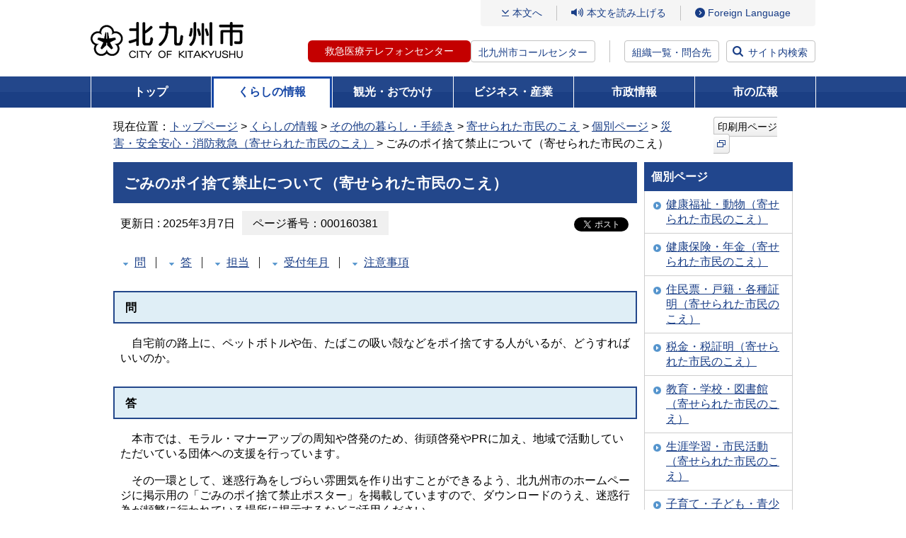

--- FILE ---
content_type: text/html
request_url: http://ssl.city.kitakyushu.lg.jp/category/90001178.html
body_size: 27869
content:
<!DOCTYPE html>
<html lang="ja" dir="ltr" prefix="og: https://ogp.me/ns#">
<head>
<!-- Google Tag Manager -->
<script>(function(w,d,s,l,i){w[l]=w[l]||[];w[l].push({'gtm.start':
new Date().getTime(),event:'gtm.js'});var f=d.getElementsByTagName(s)[0],
j=d.createElement(s),dl=l!='dataLayer'?'&l='+l:'';j.async=true;j.src=
'https://www.googletagmanager.com/gtm.js?id='+i+dl;f.parentNode.insertBefore(j,f);
})(window,document,'script','dataLayer','GTM-5W2D88K');</script>
<!-- End Google Tag Manager -->
<meta charset="UTF-8">
<meta name="viewport" content="width=device-width, initial-scale=1.0">
<title>ごみのポイ捨て禁止について（寄せられた市民のこえ） - 北九州市</title>
<meta property="og:title" content="ごみのポイ捨て禁止について（寄せられた市民のこえ）">
<meta property="og:type" content="article">
<meta property="og:description" content="北九州市ホームページです。">
<meta property="og:url" content="https://www.city.kitakyushu.lg.jp/category/90001178.html">
<meta property="og:image" content="https://www.city.kitakyushu.lg.jp/files/000927325.jpg">
<meta property="og:site_name" content="北九州市">
<meta property="og:locale" content="ja_jp">
<link rel="shortcut icon" href="/favicon.ico" type="image/x-icon">
<meta name="copyright" content="Copyright (C) CITY OF KITAKYUSHU All Rights Reserved.">
<link rel="canonical" href="https://www.city.kitakyushu.lg.jp/category/90001178.html">
  <!-- css =====-->
  <link rel="stylesheet" href="/files/reset.css" media="all">
  <link rel="stylesheet" href="/files/font.css" media="all">
  <link rel="stylesheet" href="/files/new_common.css" media="all">
  <link rel="stylesheet" href="/files/print.css" media="all">
  <link rel="stylesheet" href="/files/aly.css" media="all">
  <link rel="stylesheet" href="/files/new_pc.css" media="print, screen and (min-width: 800px)">
  <link rel="stylesheet" href="/files/new_sp.css" media="only screen and (max-width: 799px)">
  <!-- js =====-->
  <script src="/files/jquery.min.js"></script>
  <script src="/files/fontsize.js"></script>
  <script src="/files/print.js"></script>
  <script src="/files/minmax.js"></script>
  <script src="/files/googlesearch.js"></script>
  <script src="/files/window.js"></script>
  <script src="/files/new_menu.js"></script>
  <script src="/files/new_common.js"></script>
  <script src="/files/pageIdSearch.js"></script>

<script src="//f1-as.readspeaker.com/script/9787/ReadSpeaker.js?pids=embhl"></script>
<script>
window.rsConf = { general: { usePost: true } };
</script>
</head>
<body class="kurashi">
<!-- Google Tag Manager (noscript) -->
<noscript><iframe src="https://www.googletagmanager.com/ns.html?id=GTM-5W2D88K"
height="0" width="0" style="display:none;visibility:hidden" sandbox=""></iframe></noscript>
<!-- End Google Tag Manager (noscript) -->
<noscript>このページではJavaScriptを使用しています。</noscript>

<div><a id="PAGETOP"><span>ページトップ</span></a></div>

	<!-- wrapper ==============================-->
	<div id="wrapper">
		<!-- container ==============================-->
		<div id="container">
			<div class="inner">
        <!-- overlayArea_search start  ==============================-->
        <div id="header">
          <div class="logo"><a href="/index.html"><img src="/files/000828433.png" alt="北九州市" /></a></div>
          <div class="menuArea">
            <div class="btn_language sp"><a href="/category/90000801.html"><span class="btn_label" lang="en">Language</span></a></div>
            <div class="btn_search sp"><a href="#"><span class="btn_label">検索</span></a></div>
            <div id="js-menuLabel" class="btn_ac btn_menu" tabindex="0">
              <div class="inner">
                <span></span>
                <span></span>
                <span></span>
              </div><!-- /.inner -->
              <span class="btn_label sp">メニュー</span>
            </div><!-- /.btn_menu -->
            <div class="inner_menu">
              <ul class="gNavi_sp">
                <li><a href="/kurashi/index.html">くらしの情報</a></li>
                <li><a href="/kanko/index.html">観光・おでかけ</a></li>
                <li><a href="/business/index.html">ビジネス・産業</a></li>
                <li><a href="/shisei/index.html">市政情報</a></li>
                <li><a href="/kouhou.html">市の広報</a></li>
              </ul>
              <div class="linkArea01">
                <p class="link_contents"><a href="#bodycontents">本文へ</a></p>
                <div class="btn_read">
                  <div id="readspeaker_button1" class="rs_skip">
                    <a rel="nofollow" accesskey="L" href="//app-as.readspeaker.com/cgi-bin/rsent?customerid=9787&amp;lang=ja_jp&amp;readid=contents&amp;url=" onclick="readpage(this.href, 'xp1'); return false;" target="_blank">本文を読み上げる</a>
                  </div>
                </div><!-- /#read -->
                <ul class="btn_access">
                  <li class="sp"><a href="/shisei/menu05_0338.html">組織一覧・問合先</a></li>
                  <li class="pc"><a href="/category/90000801.html" lang="en">Foreign Language</a></li>
                </ul><!-- /#btn_language -->
              </div><!-- /.linkArea01 -->
              <div class="linkArea02">
                <ul class="btn_tel">
                  <li class="tel-btn"><a href="/contents/18300102.html">救急医療テレフォンセンター</a></li>
                  <li class="text"><a href="/contents/924_00625.html">北九州市コールセンター</a></li>
                </ul>
                <p class="btn btn_access"><a href="/shisei/menu05_0338.html">組織一覧・問合先</a></p>
                <p class="btn btn_search"><a href="#">サイト内検索</a></p>
              </div><!-- /.linkArea01 -->
              <p class="btn_ac btn_close"><span>閉じる</span></p>
            </div><!-- /.inner -->
            <div class="btn_search sp"><a href="#"><span class="btn_label">検索</span></a></div>
          </div><!-- /.menuArea -->

        </div><!-- /#header -->
        <!-- //header end  ==============================-->
        <!-- overlayArea_search start  ==============================-->
        <div id="overlayArea_search" class="overlayArea">
          <div class="overlay"></div>
          <div class="inner">
            <div class="searchArea">
              <label for="gsc-i-id1" class="searchTitle">サイト内検索</label>
              <div id="siteSearch" class="siteSearchWrap">
                <div class="searchBox">
                  <div class="gcse-searchbox-only" data-resultsUrl="/search.html" data-enableHistory="true"></div>
                </div>
                <div class="linx_help_wrap">
                  <p id="helpSiteSearch" class="linx_help"><a href="/contents/08300003.html">サイト内検索方法</a></p>
                </div>
              </div><!-- /#siteSearchWrap -->

              <div id="pageIdSearch" class="searchBox">
                <form name="pageIdSearchForm" id="pageIdSearchForm" action="pageIdSearchForm">
                  <div class="pageIdSearchLabel">
                    <label for="pageIdSearchInput" class="searchTitle">ページ番号検索</label>
                    <div class="pageIdSearchTermsTxt">テキスト入力エリアに半角数字9桁で入力してください</div>
                  </div><!-- /.pageIdSearchTopLabel -->
                  <div class="pageIdSearchInputWrap">
                    <div class="pageIdSearchInputBlock">
                      <div class="pageIdSearchInputBox">
                        <input type="text" maxlength="9" name="pageIdSearchtxt" placeholder="半角数字9桁で入力してください" id="pageIdSearchInput">
                        <button type="button" id="pageIdSearchClear" title="入力内容をクリアする">×</button>
                      </div>
                      <button type="submit" class="submitBtn">検索</button>
                    </div><!-- /.pageIdSearchInputBlock -->
                    <div class="linx_help_wrap">
                      <p id="helpPageIdSearch" class="linx_help"><a href="/contents/08300316.html">ページ番号検索方法</a></p>
                    </div>
                  </div><!-- /.pageIdSearchInputWrap -->
                </form>
              </div><!-- /#pageIdSearch -->
              <div class="linx_help_wrap">
                <p class="linx_extendedSearch"><a href="/extendedSearch.html">拡張検索</a></p>
              </div>
                <div class="keywordBox">
                  <p class="searchKeyword">注目キーワード：</p>
                <ul class="link_keyword">
                  <li><a href="https://www.city.kitakyushu.lg.jp/search.html?q=%E5%8C%97%E4%B9%9D%E5%B7%9E%E5%B8%82%E8%AA%95%E7%94%9F%E3%83%9E%E3%83%B3%E3%82%B9">北九州市誕生マンス</a></li>
                  <li><a href="https://www.city.kitakyushu.lg.jp/search.html?q=%E8%81%B7%E5%93%A1%E6%8E%A1%E7%94%A8">職員採用</a></li>
                  <li><a href="https://www.city.kitakyushu.lg.jp/search.html?q=%E3%82%A4%E3%83%B3%E3%83%95%E3%83%AB%E3%82%A8%E3%83%B3%E3%82%B6%E3%80%80%E5%AD%A6%E7%B4%9A%E9%96%89%E9%8E%96">インフルエンザ　学級閉鎖</a></li>
                  <li><a href="https://www.city.kitakyushu.lg.jp/search.html?q=%E3%81%86%E3%81%9F%E3%81%AE%E3%81%BE%E3%81%A1">うたのまち</a></li>
                  <li><a href="https://www.city.kitakyushu.lg.jp/search.html?q=%E9%98%B2%E7%81%BD%E3%82%AC%E3%82%A4%E3%83%89%E3%83%96%E3%83%83%E3%82%AF">防災ガイドブック</a></li>
                  <li><a href="https://www.city.kitakyushu.lg.jp/search.html?q=%E5%8C%97%E4%B9%9D%E5%B7%9E%E5%B8%82LINE">北九州市LINE</a></li>
                </ul>
                </div>
            </div><!-- /.searchBox -->
                <ul class="btn_list">
                  <li><a href="https://faq-call-center-city.kitakyushu.life/">よくある質問と回答FAQ（外部リンク）</a></li>
                  <li><a href="/shisetsu/index.html">北九州市の施設を探す</a></li>
                  <li><a href="/kurashi/menu01_0611.html">相談・窓口</a></li>
                </ul>
          </div><!-- /.inner -->
          <div class="btn_close btn_search"><a href="#">閉じる</a></div>
        </div><!-- /#overlayArea_search -->
        <!-- //overlayArea_search end ==============================-->

                    <!-- gNavi -->
        <div id="gNavi">
          <ul>
            <li class="top"><a href="/index.html">トップ</a></li>
            <li class="kurashi"><a href="/kurashi/index.html">くらしの情報</a>
              <div class="gNaviSub">
                <ul>
                  <li><a href="/kurashi/menu001_00001.html">住民異動・証明・税金・健康保険</a></li>
                  <li><a href="/kurashi/menu001_00007.html">健康・福祉</a></li>
                  <li><a href="/kurashi/menu001_00017.html">子育て・教育</a></li>
                  <li><a href="/kurashi/menu001_00023.html">環境・住まい</a></li>
                  <li><a href="/kurashi/menu001_00025.html">防災・防犯・消費生活</a></li>
                  <li><a href="/kurashi/menu001_00039.html">ペット・動物愛護</a></li>
                  <li><a href="/kurashi/menu001_00040.html">その他の暮らし・手続き</a></li>
                  <li><a href="/category/menu00_0001.html">主な出来事から探す</a></li>
                  <li><a href="/kurashi/newslist.html">新着情報一覧</a></li>
                </ul>
              </div>
            </li>
            <li class="kanko"><a href="/kanko/index.html">観光・おでかけ</a>
              <div class="gNaviSub">
                <ul>
                  <li><a href="/kanko/menu002_00001.html">観光ガイド</a></li>
                  <li><a href="/kanko/menu002_00002.html">おでかけ</a></li>
                  <li><a href="/eventtop.html">イベント情報一覧</a></li>
                  <li><a href="/kanko/menu002_00003.html">行事予定・イベントカレンダー</a></li>
                  <li><a href="/kanko/menu002_00004.html">芸術・文化</a></li>
                  <li><a href="/kanko/menu002_00005.html">スポーツ</a></li>
                  <li><a href="/kanko/menu002_00006.html">シティプロモーション</a></li>
                  <li><a href="/kanko/menu02_00002.html">市制60周年事業</a></li>
                  <li><a href="/kanko/menu02_0076.html">世界文化遺産登録</a></li>
                  <li><a href="/kanko/menu02_00020.html">ユネスコ無形文化遺産登録</a></li>
                  <li><a href="/kanko/newslist.html">新着情報一覧</a></li>
                </ul>
              </div>
            </li>
            <li class="business"><a href="/business/index.html">ビジネス・産業</a>
              <div class="gNaviSub">
                <ul>
                  <li><a href="/business/menu003_00001.html">入札・契約・公募</a></li>
                  <li><a href="/business/menu03_00216.html">公共工事</a></li>
                  <li><a href="/business/menu003_00002.html">公民連携</a></li>
                  <li><a href="/business/menu03_0035.html">税</a></li>
                  <li><a href="/business/menu003_00003.html">医療・福祉・健康・衛生（事業者向け）</a></li>
                  <li><a href="/business/menu003_00004.html">ごみ・環境（事業者向け）</a></li>
                  <li><a href="/business/menu003_00005.html">消防・道路・河川・上下水道（事業者向け）</a></li>
                  <li><a href="/business/menu003_00006.html">試験・講習・研修案内（事業者向け）</a></li>
                  <li><a href="/business/menu003_00007.html">市の産業・雇用戦略及び景況</a></li>
                  <li><a href="/business/menu003_00008.html">企業等の誘致</a></li>
                  <li><a href="/business/menu003_00009.html">雇用・産業人材</a></li>
                  <li><a href="/business/menu003_00010.html">商・工業振興</a></li>
                  <li><a href="/business/menu003_00011.html">農林業・水産業振興</a></li>
                  <li><a href="/business/menu003_00012.html">国際ビジネス・物流</a></li>
                  <li><a href="/business/menu003_00013.html">学術・研究</a></li>
                  <li><a href="/business/menu03_00077.html">MICE戦略</a></li>
                  <li><a href="/business/newslist.html">新着情報一覧</a></li>
                </ul>
              </div>
            </li>
            <li class="shisei"><a href="/shisei/index.html">市政情報</a>
              <div class="gNaviSub">
                <ul>
                  <li><a href="/shisei/menu004_00001.html">北九州市の概要</a></li>
                  <li><a href="/shisei/menu004_00002.html">広報・広聴</a></li>
                  <li><a href="/shisei/menu004_00004.html">情報公開・統計・監査</a></li>
                  <li><a href="/shisei/menu05_0045.html">市長室</a></li>
                  <li><a href="/shisei/menu004_00015.html">計画・条例・選挙・人権</a></li>
                  <li><a href="/shisei/menu004_00016.html">まちづくり</a></li>
                  <li><a href="/shisei/menu05_0161.html">財政状況・行財政改革</a></li>
                  <li><a href="/shisei/menu004_00017.html">職員採用情報</a></li>
                  <li><a href="/sigikai/index.html">北九州市議会</a></li>
                  <li><a href="/shisei/newslist.html">新着情報一覧</a></li>
                </ul>
              </div>
            </li>
            <li class="koho"><a href="/kouhou.html">市の広報</a>
            </li>
          </ul>
        </div><!-- /#gNavi -->


<!-- pankuzu -->
<div id="pankuzu" class="clearfix">
<div>現在位置：<a href="/index.html">トップページ</a> &gt; <a href="/kurashi/index.html">くらしの情報</a> &gt; <a href="/kurashi/menu001_00040.html">その他の暮らし・手続き</a> &gt; <a href="/kurashi/menu05_00387.html">寄せられた市民のこえ</a> &gt; <a href="/kurashi/menu001_00042.html">個別ページ</a> &gt; <a href="/kurashi/menu05_00404.html">災害・安全安心・消防救急（寄せられた市民のこえ）</a> &gt; ごみのポイ捨て禁止について（寄せられた市民のこえ）</div>
<div class="printBtn"><a href="javascript:print();">印刷用ページ<img src="/files/000828442.png" alt="（新規ウィンドウで開きます）" class="icon_external" /></a></div>
</div>
<!-- /#pankuzu -->

<div class="yomiagePlayer">
<div id="xp1" class="rs_preserve rs_skip"></div>
</div>
<!-- contents -->
<div id="contents" class="clearfix">
<div class="printClose rs_skip"><a href="javascript:close();">印刷用ページを閉じる</a></div>
<div><a id="bodycontents" class="rs_skip"><span>ページ本文</span></a></div>

<!-- mainContents -->
<div id="mainContents">
<div id="mainContentsInner">

<!-- h1 -->
<h1>ごみのポイ捨て禁止について（寄せられた市民のこえ）</h1>
<!-- /h1 -->



<div class="pageToolWrapper clearfix pageidBoxWrapper">
  <div class="flexItem">
<div class="modDate">更新日 : 2025年3月7日</div>
  <div class="pageidBox"><span class="pageidBoxInner bgGray">ページ番号：000160381</span></div>
  </div>
<!-- snsbtnBox -->
<div class="snsbtnBox">
<div id="fb-root"></div>
<script async defer crossorigin="anonymous" src="https://connect.facebook.net/ja_JP/sdk.js#xfbml=1&version=v21.0"></script>
<div class="fb-share-button" data-href="https://www.city.kitakyushu.lg.jp/category/90001178.html" data-layout="button_count" data-size="small" data-lazy="true"><a class="fb-xfbml-parse-ignore" target="_blank" href="https://www.facebook.com/sharer/sharer.php?u=https%3A%2F%2Fwww.city.kitakyushu.lg.jp%2Fcategory%2F90001178.html&amp;src=sdkpreparse" aria-label="Facebookでリンクを共有する（新規ウィンドウで表示します）">シェア</a></div>
<a href="https://twitter.com/share?ref_src=twsrc%5Etfw" class="twitter-share-button" data-url="https://www.city.kitakyushu.lg.jp/category/90001178.html" data-lang="ja" data-show-count="false" aria-label="Xでリンクを共有する（新規ウィンドウで表示します）">ポスト</a><script async src="https://platform.twitter.com/widgets.js"></script>
</div>
<!-- /snsbtnBox -->
</div>


<!-- indexArea -->
<ul class="indexArea">
<li><a href="#SUB1">問</a></li>
<li><a href="#SUB2">答</a></li>
<li><a href="#SUB3">担当</a></li>
<li><a href="#SUB4">受付年月</a></li>
<li class="last"><a href="#SUB5">注意事項</a></li>
</ul>
<!-- /indexArea -->
<a id="SUB1"></a>
<!-- h2 --><h2>問</h2><!-- h2 -->
<!-- contentsIndent -->
<div class="contentsIndent clearfix">
<div class="text">
<p>　自宅前の路上に、ペットボトルや缶、たばこの吸い殻などをポイ捨てする人がいるが、どうすればいいのか。</p>
</div>
</div>
<!-- /contentsIndent -->

<a id="SUB2"></a>
<!-- h2 --><h2>答</h2><!-- h2 -->
<!-- contentsIndent -->
<div class="contentsIndent clearfix">
<div class="text">
<p>　本市では、モラル・マナーアップの周知や啓発のため、街頭啓発やPRに加え、地域で活動していただいている団体への支援を行っています。</p>
<p>　その一環として、迷惑行為をしづらい雰囲気を作り出すことができるよう、北九州市のホームページに掲示用の「ごみのポイ捨て禁止ポスター」を掲載していますので、ダウンロードのうえ、迷惑行為が頻繁に行われている場所に掲示するなどご活用ください。</p>
<p>　なお、掲示する際は、掲示場所の所有者の許可を得たうえで行ってください。</p>
</div>
</div>
<!-- /contentsIndent -->

<a id="SUB3"></a>
<!-- h2 --><h2>担当</h2><!-- h2 -->
<!-- contentsIndent -->
<div class="contentsIndent clearfix">
<div class="text">
<p>市民文化スポーツ局安全・安心都市整備課</p>
<p>電話：093-582-2866</p>
</div>
</div>
<!-- /contentsIndent -->

<a id="SUB4"></a>
<!-- h2 --><h2>受付年月</h2><!-- h2 -->
<!-- contentsIndent -->
<div class="contentsIndent clearfix">
<div class="text">
<p>令和3年5月</p>
</div>
</div>
<!-- /contentsIndent -->

<a id="SUB5"></a>
<!-- h2 --><h2>注意事項</h2><!-- h2 -->
<!-- contentsIndent -->
<div class="contentsIndent clearfix">
<div class="text">
<p>本ページに掲載している内容は、原則、回答を行った時点のものであり、現在の内容と異なる場合があります。</p>
</div>
</div>
<!-- /contentsIndent -->






 




  <!-- departmentBox -->
  <div class="departmentBox">
    <h2 class="title">このページの作成者</h2>
    <div class="departmentBoxInner">
      <p><a href='/contents/division150.html'>総務市民局市民部広聴課</a><br />〒803-8501　北九州市小倉北区城内1番1号<br />電話：093-582-2525　FAX：093-582-3117<br></p>
      <p>このページに関するお問い合わせ、ご意見等は以下のメールフォームより送信できます。</p>
<!--IF_TRANS_HIDE:-->
      <form id="inquire" action="https://ssl.city.kitakyushu.lg.jp/cgi-bin/inquire/inquire.cgi" method="post">
        <a href="javascript:document.getElementById('inquire').submit();">メールを送信（メールフォーム）</a>
        <input type="hidden" name="section_id" value="007095320000">
        <input type="hidden" name="pgid" value="000160381">
        <input type="hidden" name="url" value="https://www.city.kitakyushu.lg.jp/category/90001178.html">
      </form>
<!--/IF_TRANS_HIDE:-->
    </div>
  </div>
  <!-- /departmentBox -->

</div>
</div>
<!-- /mainContents -->

<!-- rightContents -->
<div id="rightContents">
<!-- localNavi -->
<div class="localNavi">
<h2>個別ページ</h2>
<ul>
 <li><a href="/kurashi/menu05_00388.html">健康福祉・動物（寄せられた市民のこえ）</a></li>
 <li><a href="/kurashi/menu05_00389.html">健康保険・年金（寄せられた市民のこえ）</a></li>
 <li><a href="/kurashi/menu05_00390.html">住民票・戸籍・各種証明（寄せられた市民のこえ）</a></li>
 <li><a href="/kurashi/menu05_00391.html">税金・税証明（寄せられた市民のこえ）</a></li>
 <li><a href="/kurashi/menu05_00392.html">教育・学校・図書館（寄せられた市民のこえ）</a></li>
 <li><a href="/kurashi/menu05_00393.html">生涯学習・市民活動（寄せられた市民のこえ）</a></li>
 <li><a href="/kurashi/menu05_00394.html">子育て・子ども・青少年（寄せられた市民のこえ）</a></li>
 <li><a href="/kurashi/menu05_00395.html">環境・ごみ・リサイクル（寄せられた市民のこえ）</a></li>
 <li><a href="/kurashi/menu05_00396.html">観光・レジャー・イベント・祭り（寄せられた市民のこえ）</a></li>
 <li><a href="/kurashi/menu05_00397.html">文化・芸術・スポーツ（寄せられた市民のこえ）</a></li>
 <li><a href="/kurashi/menu05_00398.html">建築・都市計画・開発・住宅（寄せられた市民のこえ）</a></li>
 <li><a href="/kurashi/menu05_00399.html">上・下水道（寄せられた市民のこえ）</a></li>
 <li><a href="/kurashi/menu05_00400.html">市役所・区役所・市民利用施設（寄せられた市民のこえ）</a></li>
 <li><a href="/kurashi/menu05_00401.html">公共交通・駐車場・空港（寄せられた市民のこえ）</a></li>
 <li><a href="/kurashi/menu05_00402.html">道路・河川・公園・霊園・港湾（寄せられた市民のこえ）</a></li>
 <li><a href="/kurashi/menu05_00403.html">産業・経済・しごと・鳥獣（寄せられた市民のこえ）</a></li>
 <li class="current"><a href="/kurashi/menu05_00404.html">災害・安全安心・消防救急（寄せられた市民のこえ）</a></li>
 <li><a href="/kurashi/menu05_00405.html">その他（寄せられた市民のこえ）</a></li>
</ul>
</div>
<!-- /localNavi -->
<div class="dotline"></div>
<!-- bannerArea -->
<div class="bannerArea">
<ul>
<li class="clearfix"><a href="/shisei/menu05_0339.html"><img src="/files/000076573.gif" width="210" height="40" alt="組織から探す" /></a></li>
<li class="clearfix"><a href="/kuyakusyo.html"><img src="/files/000000071.gif" width="210" height="40" alt="区役所" /></a></li>
<li class="clearfix"><a href="/shisetsu/index.html"><img src="/files/000000072.gif" width="210" height="40" alt="施設" /></a></li>
<li class="clearfix"><a href="/contents/924_01292.html"><img src="/files/000000074.gif" width="210" height="40" alt="市民のこえ（ご提案・ご相談）" /></a></li>
<li class="clearfix"><a href="/contents/924_00625.html"><img src="/files/000000070.gif" width="210" height="62" alt="北九州市コールセンター 093-671-8181 年中無休 8時から21時" /></a></li>
</ul>
</div>
<!-- /bannerArea -->
</div>
<!-- /rightContents -->
</div>
<!-- /contents -->

        <!-- pageTopArea start ==============================-->
        <div id="pageTopArea">
          <div class="pageTop"><a href="#PAGETOP">ページの先頭へ戻る</a></div>
        </div>
        <!-- //pageTopArea end ==============================-->
        <!-- footer start ==============================-->
        <div id="footer">
          <div class="inner">
            <ul class="list_link">
              <li><a href="/contents/90001123.html">このホームページの使い方</a></li>
              <li><a href="/category/file_0002.html">免責事項</a></li>
              <li><a href="/category/file_0001.html">アクセシビリティ</a></li>
              <li><a href="/category/file_0003.html">リンク・著作権</a></li>
              <li><a href="/sitemap.html">サイトマップ</a></li>
              <li><a href="/category/file_0004.html">個人情報の取り扱い</a></li>
              <li><a href="/category/file_0005.html">RSS配信</a></li>
            </ul>
            <dl class="btn_access">
              <dt>北九州市役所（本庁）</dt>
              <dd><a href="/category/file_0013.html">市役所へのアクセス</a></dd>
            </dl>
            <ul class="list_info">
              <li><span>法人番号：</span>8000020401005</li>
              <li><span>住所：</span>〒803-8501　北九州市小倉北区城内1番1号</li>
              <li><span>電話番号：</span>093-582-4894（北九州市コールセンター）</li>
              <li><span>開庁時間：</span>月曜日から金曜日の8時30分から17時15分まで<br />（土曜日、日曜日、祝日及び年末年始を除く）</li>
            </ul>
          </div><!-- /.inner -->
          <p class="copyright" lang="en">Copyright (C) 2011 CITY OF KITAKYUSHU All Rights Reserved.</p>
        </div><!-- /#footer -->
        <!-- //footer ==============================-->

      </div><!-- /.inner -->
    </div><!-- /#container -->
    <!-- //container ==============================-->

  </div><!-- /#wrapper -->

</body>
